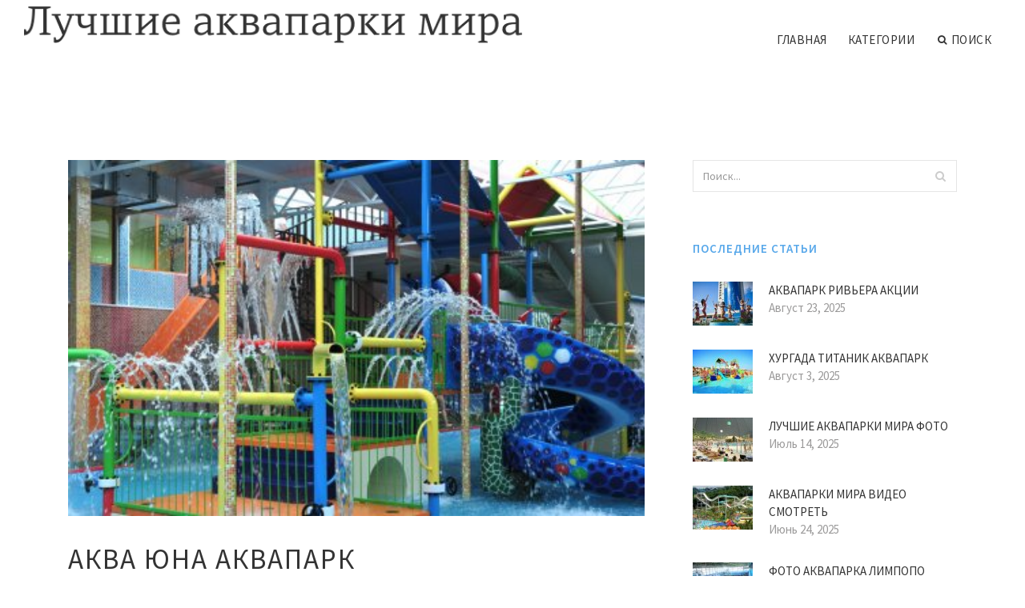

--- FILE ---
content_type: text/html; charset=UTF-8
request_url: http://www.orkloo.ru/AkvaparkLimpopo/akva-una-akvapark
body_size: 7089
content:
<!doctype html>
<html lang="en">
<head>
    <meta http-equiv="Content-Type" content="text/html; charset=UTF-8"/>
    <!--[if IE]>
    <meta http-equiv="X-UA-Compatible" content="IE=edge,chrome=1"><![endif]-->
    <meta name="viewport" content="width=device-width,initial-scale=1">
    <link rel="profile" href="http://gmpg.org/xfn/11"/>
    <link rel='shortcut icon' href='http://www.orkloo.ru/templates/blog2_ru/style/images/favicon.png' type='image/png'/>
    <link rel='alternate' type='application/rss+xml' title='Лучшие аквапарки мира' href='http://www.orkloo.ru/feed/rss/'/>
    <link rel='stylesheet' id='fonts-css'
          href='http://fonts.googleapis.com/css?family=Abel|Source+Sans+Pro:400,300,300italic,400italic,600,600italic,700,700italic,900,900italic,200italic,200'
          type='text/css'/>
    <link rel='stylesheet' id='bootstrap-css' href='http://www.orkloo.ru/templates/blog2_ru/style/bootstrap.min.css' type='text/css'/>
    <link rel='stylesheet' id='style-css' href='http://www.orkloo.ru/templates/blog2_ru/style/style.css' type='text/css'/>
    <link rel='stylesheet' id='inc_style-css' href='http://www.orkloo.ru/templates/blog2_ru/style/inc_style.css' type='text/css'/>
    <!-- HTML5 shim and Respond.js IE8 support of HTML5 elements and media queries -->
    <!--[if lt IE 9]>
    <script src="js/html5shiv.js"></script>
    <script src="js/respond.min.js"></script>
    <![endif]-->
	<script src="http://www.orkloo.ru/templates/blog2_ru/js/jquery-1.10.2.min.js"></script>
    <script type='text/javascript' src='http://www.orkloo.ru/templates/blog2_ru/js/html5shiv.js'></script>
    <script type='text/javascript' src='http://www.orkloo.ru/templates/blog2_ru/js/respond.min.js'></script>
<title>Аква Юна Аквапарк :: Лучшие аквапарки мира</title>

<link rel='stylesheet' id='plugins-css' href='http://www.orkloo.ru/templates/blog2_ru/style/plugins.css' type='text/css'/>
<link rel='stylesheet' id='jquery.fancybox-css' href='http://www.orkloo.ru/templates/blog2_ru/style/jquery.fancybox.css' type='text/css' media='screen' />

<script type='text/javascript' src='http://www.orkloo.ru/templates/blog2_ru/js/jquery.fancybox.pack.js'></script>
<script type='text/javascript' src='http://www.orkloo.ru/templates/blog2_ru/js/fancybox.js'></script>

<meta name='keywords' content='Аква Юна Аквапарк' />
<meta name='description' content='Отели в Сочи со своим пляжем «всё включено» (шикарные и не очень) #Советы_Азимут 1. Центр Тибетской Медицины «Кайлас» Идеальный вариант для тех, кто хочет не только отдохнуть, но и пройти курс лечения...' />
<meta content='article' property='og:type' />
<meta content='Аква Юна Аквапарк' property='og:title' />
<meta content='http://www.orkloo.ru/AkvaparkLimpopo/akva-una-akvapark' property='og:url' />
<meta content='http://www.orkloo.ru/img/thumb/akva_una_akvapark.jpg' property='og:image' />
</head>

<body>
<!--  preloader start -->
<div id="tb-preloader">
	<div class="tb-preloader-wave"></div>
</div>
<!-- preloader end -->


<div class="wrapper">

	<!--header start-->
	<header id="header" class=" header-full-width ">
		<div class="header-sticky light-header ">
			<div class="container">
				<div id="massive-menu" class="menuzord">
					<!--logo start-->
					<a href="http://www.orkloo.ru/" class="logo-brand" title="Лучшие аквапарки мира">
						<img class="retina" src="http://www.orkloo.ru/img/logo.png" alt="Лучшие аквапарки мира"/>
					</a>
					<!--logo end-->
					<!--mega menu start-->
					<ul class="menuzord-menu pull-right">
							<li><a href="http://www.orkloo.ru/">Главная</a></li>
	<li><a href="javascript:void(0)">Категории</a>
		<ul class="dropdown">
							<li>
					<a href="http://www.orkloo.ru/AkvaparkKaribiya/">Аквапарк Карибия</a>
				</li>
							<li>
					<a href="http://www.orkloo.ru/AkvaparkKvaKvaPark/">Аквапарк Ква Ква Парк</a>
				</li>
							<li>
					<a href="http://www.orkloo.ru/AkvaparkLimpopo/">Аквапарк Лимпопо</a>
				</li>
							<li>
					<a href="http://www.orkloo.ru/AkvaparkMoreon/">Аквапарк Мореон</a>
				</li>
							<li>
					<a href="http://www.orkloo.ru/AkvaparkMoskva/">Аквапарк Москва</a>
				</li>
							<li>
					<a href="http://www.orkloo.ru/AkvaparkPiterlend/">Аквапарк Питерлэнд</a>
				</li>
							<li>
					<a href="http://www.orkloo.ru/AkvaparkRivera/">Аквапарк Ривьера</a>
				</li>
							<li>
					<a href="http://www.orkloo.ru/AkvaparkRodeoDrayv/">Аквапарк Родео Драйв</a>
				</li>
							<li>
					<a href="http://www.orkloo.ru/AkvaparkVodniyMir/">Аквапарк Водный Мир</a>
				</li>
							<li>
					<a href="http://www.orkloo.ru/AkvaparkVotervil/">Аквапарк Вотервиль</a>
				</li>
							<li>
					<a href="http://www.orkloo.ru/AkvaparkZolotayaBuhta/">Аквапарк Золотая Бухта</a>
				</li>
							<li>
					<a href="http://www.orkloo.ru/AkvaparkiMira/">Аквапарки Мира</a>
				</li>
							<li>
					<a href="http://www.orkloo.ru/BolshoyAkvapark/">Большой Аквапарк</a>
				</li>
							<li>
					<a href="http://www.orkloo.ru/SamiyBolshoyAkvapark/">﻿Самый Большой Аквапарк</a>
				</li>
							<li>
					<a href="http://www.orkloo.ru/SamiyLuchshiyAkvapark/">Самый Лучший Аквапарк</a>
				</li>
					</ul>
	</li>
	<li class="nav-icon">
		<a href="javascript:void(0)">
			<i class="fa fa-search"></i> Поиск
		</a>
		<div class="megamenu megamenu-quarter-width search-box">
			<div class="megamenu-row">
				<div class="col12">
					<form action="/search/" method="get" role="form">
						<input type="text" name="q" id="q" class="form-control" placeholder="Search Here">
					</form>
				</div>
			</div>
		</div>
	</li>
					</ul>
					<!--mega menu end-->
				</div>
			</div>
		</div>
	</header>
	<!--header end-->

	<!--body content start-->
	<section class="body-content ">

		<div class="page-content">
			<div class="container">
				<div class="row">
					<div class="col-md-8">
						<!--classic image post-->
						<div class="blog">
							<div class="blog-post">
																	<div class="fit-img" style="margin-bottom: 10px;">
										<img src="http://www.orkloo.ru//img/akvapark_una_layf_dzu_dzuru.jpg" class="alignleft" alt="Аквапарк Юна-Лайф" />
									</div>
																								<h1 class="blog-title">Аква Юна Аквапарк</h1>
								<ul class="post-meta">
                                    <li><i class="fa fa-calendar"></i> Март 20, 2017</li>
                                    <li><i class="fa fa-folder-open"></i> <a href="http://www.orkloo.ru/AkvaparkLimpopo/">Аквапарк Лимпопо</a></li>
                                </ul>
								﻿	<div class="parent">
		<p><img src="/img/v_d_malu.jpg" class="left_align" width="350" height="155" />Отели в Сочи со своим пляжем «всё включено» (шикарные и не очень)
<br />#Советы_Азимут</p>

<p>1. Центр Тибетской Медицины «Кайлас»
<br />Идеальный вариант для тех, кто хочет не только отдохнуть, но и пройти курс лечения у дипломированных тибетских врачей. Здесь никто не спешит и не суетится, создавая атмосферу комфорта и спокойствия. Центр предлагает 11 уникальных оздоровительных программ, которые подбираются индивидуально для каждого гостя. Для детей также предусмотрены лечебные и оздоровительные процедуры.
<br />Номера в этом центре заслуживают отдельного внимания. Гостям предлагается несколько типов номеров на выбор: императорский (40м2) – изысканный и роскошный - и традиционный (30м2) – интересное сочетание восточного стиля и современных технологий.
<br />Уникальные детали интерьера и эксклюзивная мебель, изготовленная по специальному заказу, создают атмосферу гармонии, в которой гости чувствуют себя очень комфортно. Море находится в шаговой доступности. Имейте в виду, что номер в центре нельзя забронировать менее, чем на три дня.</p>

<p>2. Отель Sea Galaxy Congress &amp; Spa 4*
<br />Мечтаете о luxury- отдыхе и чтобы всё включено? Мы нашли для вас один из лучших вариантов- Sea Galaxy Congress &amp; Spa, который расположен на побережье Чёрного моря в районе «Светлана». Хотя это и не частный пляж, но гости не испытывают никакого дискомфорта, отдыхая на чистом центральном побережье.
<br />Дети до 7 лет размещаются бесплатно. Шикарный вид на море из окон каждого номера. А как вам такое предложение – йога на рассвете, спортивные мероприятия, анимационные развлекательные программы, детские дискотеки и мастер-классы? Не забудьте заглянуть в спа-центр и заказать роскошные услуги, посетить хамам и аква-термальную зону.</p>

			</div>



	<div>
										Источник: vk.com
						</div><div class="clear"></div>


		



								<div class="clearfix inline-block m-top-50 m-bot-50">
									<h6 class="text-uppercase">Расказать о статье друзьям </h6>
									<div class="widget-social-link circle">
									
										<a title="Facebook" target="_blank" onclick="window.open('http://www.facebook.com/sharer.php?u=http%3A%2F%2Fwww.orkloo.ru%2FAkvaparkLimpopo%2Fakva-una-akvapark&t=%D0%90%D0%BA%D0%B2%D0%B0+%D0%AE%D0%BD%D0%B0+%D0%90%D0%BA%D0%B2%D0%B0%D0%BF%D0%B0%D1%80%D0%BA', '_blank', 'scrollbars=0, resizable=1, menubar=0, left=200, top=200, width=550, height=440, toolbar=0, status=0');return false" href="#" rel="nofollow"><i class="fa fa-facebook"></i></a>
										<a title="Twitter" target="_blank" onclick="window.open('http://twitter.com/share?text=%D0%90%D0%BA%D0%B2%D0%B0+%D0%AE%D0%BD%D0%B0+%D0%90%D0%BA%D0%B2%D0%B0%D0%BF%D0%B0%D1%80%D0%BA&url=http%3A%2F%2Fwww.orkloo.ru%2FAkvaparkLimpopo%2Fakva-una-akvapark', '_blank', 'scrollbars=0, resizable=1, menubar=0, left=200, top=200, width=550, height=440, toolbar=0, status=0');return false" href="#" rel="nofollow"><i class="fa fa-twitter"></i></a>
										<a title="Google Plus" target="_blank" onclick="window.open('https://plus.google.com/share?url=http%3A%2F%2Fwww.orkloo.ru%2FAkvaparkLimpopo%2Fakva-una-akvapark', '_blank', 'scrollbars=0, resizable=1, menubar=0, left=200, top=200, width=550, height=440, toolbar=0, status=0');return false" href="#" rel="nofollow"><i class="fa fa-google-plus"></i></a>
									
									</div>
								</div>
								<div class="pagination-row">
									<div class="pagination-post">
										<div class="prev-post">
											<a href="http://www.orkloo.ru/AkvaparkLimpopo/rakvere-akvapark">
												<div class="arrow">
													<i class="fa fa-angle-double-left"></i>
												</div>
												<div class="pagination-txt">
													<span>Предыдущая статья</span>
												</div>
											</a>
										</div>
										<div class="post-list-link">
											<a href="http://www.orkloo.ru/">
												<i class="fa fa-home"></i>
											</a>
										</div>
										<div class="next-post">
											<a href="http://www.orkloo.ru/AkvaparkLimpopo/akvapark-hanti-mansiysk">
												<div class="arrow">
													<i class="fa fa-angle-double-right"></i>
												</div>
												<div class="pagination-txt">
													<span>Следующая статья</span>
												</div>
											</a>
										</div>
									</div>
								</div>
											                    <div class="post-list">
			                    	<h3>Похожие статьи</h3>
																			<div class="col-md-6">
											<div class="post-single">
												<div class="post-img">
													<a href="/AkvaparkKaribiya/akvapark-karibiya-kupon" title="Аквапарк Карибия Купон"><img src="/img/related/akvapark_karibiya_kupon.jpg" alt="Аквапарк Карибия Купон"></a>
												</div>
												<div class="post-desk">
													<h4 class="text-uppercase">
														<a href="/AkvaparkKaribiya/akvapark-karibiya-kupon">Аквапарк Карибия Купон</a>
													</h4>
													<div class="date">JANUARY 16, 2026</div>
													<p>Купон дает право Скидка в размере 3 руб предоставляется на тариф “Бронь” – Вы заплатите 8 руб вместо 11 руб! Квест состоит&hellip;</p>
													<a href="/AkvaparkKaribiya/akvapark-karibiya-kupon" class="p-read-more">Читать далее <i class="icon-arrows_slim_right"></i></a>
												</div>
											</div>
										</div>
																			<div class="col-md-6">
											<div class="post-single">
												<div class="post-img">
													<a href="/AkvaparkKaribiya/karibiya-foto" title="Карибия Фото"><img src="/img/related/karibiya_foto.jpg" alt="Карибия Фото"></a>
												</div>
												<div class="post-desk">
													<h4 class="text-uppercase">
														<a href="/AkvaparkKaribiya/karibiya-foto">Карибия Фото</a>
													</h4>
													<div class="date">JANUARY 16, 2026</div>
													<p>Фото: Аквапарк «Карибия» Аквапарк «Карибия» - это не только водные аттракционы, но и центр с возможностями оздоровления&hellip;</p>
													<a href="/AkvaparkKaribiya/karibiya-foto" class="p-read-more">Читать далее <i class="icon-arrows_slim_right"></i></a>
												</div>
											</div>
										</div>
												                    </div>
															</div>
						</div>
						<!--classic image post-->
					</div>
					<div class="col-md-4">

<div class="widget">
	<form action="/search/" method="get" class="form-inline form" role="form">
		<div class="search-row">
			<button class="search-btn" type="submit" title="Поиск">
				<i class="fa fa-search"></i>
			</button>
			<input type="text" name="q" id="q" class="form-control" placeholder="Поиск...">
		</div>
	</form>
</div>

	<!--latest post widget-->
	<div class="widget">
		<div class="heading-title-alt text-left heading-border-bottom">
			<h6 class="text-uppercase">Последние статьи</h6>
		</div>
		<ul class="widget-latest-post">
						<li>
				<div class="thumb"><a href="/AkvaparkRivera/akvapark-rivera-akcii"><img src="http://www.orkloo.ru/img/preview/akvapark_rivera_akcii.jpg" alt="Аквапарк Ривьера Акции"/></a></div>
				<div class="w-desk">
					<a href="/AkvaparkRivera/akvapark-rivera-akcii">Аквапарк Ривьера Акции</a>
					Август 23, 2025
				</div>
			</li>
						<li>
				<div class="thumb"><a href="/SamiyBolshoyAkvapark/hurgada-titanik-akvapark"><img src="http://www.orkloo.ru/img/preview/hurgada_titanik_akvapark.jpg" alt="Хургада Титаник Аквапарк"/></a></div>
				<div class="w-desk">
					<a href="/SamiyBolshoyAkvapark/hurgada-titanik-akvapark">Хургада Титаник Аквапарк</a>
					Август 3, 2025
				</div>
			</li>
						<li>
				<div class="thumb"><a href="/AkvaparkiMira/luchshie-akvaparki-mira-foto"><img src="http://www.orkloo.ru/img/preview/luchshie_akvaparki_mira_foto.jpg" alt="Лучшие Аквапарки Мира Фото"/></a></div>
				<div class="w-desk">
					<a href="/AkvaparkiMira/luchshie-akvaparki-mira-foto">Лучшие Аквапарки Мира Фото</a>
					Июль 14, 2025
				</div>
			</li>
						<li>
				<div class="thumb"><a href="/AkvaparkiMira/akvaparki-mira-video-smotret"><img src="http://www.orkloo.ru/img/preview/akvaparki_mira_video_smotret.jpg" alt="Аквапарки Мира Видео Смотреть"/></a></div>
				<div class="w-desk">
					<a href="/AkvaparkiMira/akvaparki-mira-video-smotret">Аквапарки Мира Видео Смотреть</a>
					Июнь 24, 2025
				</div>
			</li>
						<li>
				<div class="thumb"><a href="/AkvaparkLimpopo/foto-akvaparka-limpopo"><img src="http://www.orkloo.ru/img/preview/foto_akvaparka_limpopo.jpg" alt="Фото Аквапарка Лимпопо"/></a></div>
				<div class="w-desk">
					<a href="/AkvaparkLimpopo/foto-akvaparka-limpopo">Фото Аквапарка Лимпопо</a>
					Июнь 4, 2025
				</div>
			</li>
						<li>
				<div class="thumb"><a href="/AkvaparkLimpopo/akvapark-limpopo-ekaterinburg-video"><img src="http://www.orkloo.ru/img/preview/akvapark_limpopo_ekaterinburg_video.jpg" alt="Аквапарк Лимпопо Екатеринбург Видео"/></a></div>
				<div class="w-desk">
					<a href="/AkvaparkLimpopo/akvapark-limpopo-ekaterinburg-video">Аквапарк Лимпопо Екатеринбург Видео</a>
					Май 15, 2025
				</div>
			</li>
						<li>
				<div class="thumb"><a href="/AkvaparkLimpopo/akvapark-delfin"><img src="http://www.orkloo.ru/img/preview/akvapark_delfin.jpg" alt="Аквапарк Дельфин"/></a></div>
				<div class="w-desk">
					<a href="/AkvaparkLimpopo/akvapark-delfin">Аквапарк Дельфин</a>
					Апрель 25, 2025
				</div>
			</li>
						<li>
				<div class="thumb"><a href="/AkvaparkiMira/10-samih-strashnih-akvaparkov-mira"><img src="http://www.orkloo.ru/img/preview/10_samih_strashnih_akvaparkov_mira.jpg" alt="10 Самых Страшных Аквапарков Мира"/></a></div>
				<div class="w-desk">
					<a href="/AkvaparkiMira/10-samih-strashnih-akvaparkov-mira">10 Самых Страшных Аквапарков Мира</a>
					Апрель 5, 2025
				</div>
			</li>
						<li>
				<div class="thumb"><a href="/AkvaparkRivera/akvapark-rivera-adres"><img src="http://www.orkloo.ru/img/preview/akvapark_rivera_adres.jpg" alt="Аквапарк Ривьера Адрес"/></a></div>
				<div class="w-desk">
					<a href="/AkvaparkRivera/akvapark-rivera-adres">Аквапарк Ривьера Адрес</a>
					Март 16, 2025
				</div>
			</li>
					</ul>
	</div>
	<!--latest post widget-->


<div class="widget">
	<div class="heading-title-alt text-left heading-border-bottom">
		<h6 class="text-uppercase">Рассказать друзьям</h6>
	</div>
	<div class="widget-social-link circle">
											
		<a title="Facebook" target="_blank" onclick="window.open('http://www.facebook.com/sharer.php?u=http%3A%2F%2Fwww.orkloo.ru%2FAkvaparkLimpopo%2Fakva-una-akvapark', '_blank', 'scrollbars=0, resizable=1, menubar=0, left=200, top=200, width=550, height=440, toolbar=0, status=0');return false" href="#" rel="nofollow"><i class="fa fa-facebook"></i></a>
		<a title="Twitter" target="_blank" onclick="window.open('http://twitter.com/share?text=%D0%90%D0%BA%D0%B2%D0%B0+%D0%AE%D0%BD%D0%B0+%D0%90%D0%BA%D0%B2%D0%B0%D0%BF%D0%B0%D1%80%D0%BA&url=http%3A%2F%2Fwww.orkloo.ru%2FAkvaparkLimpopo%2Fakva-una-akvapark', '_blank', 'scrollbars=0, resizable=1, menubar=0, left=200, top=200, width=550, height=440, toolbar=0, status=0');return false" href="#" rel="nofollow"><i class="fa fa-twitter"></i></a>
		<a title="Google Plus" target="_blank" onclick="window.open('https://plus.google.com/share?url=http%3A%2F%2Fwww.orkloo.ru%2FAkvaparkLimpopo%2Fakva-una-akvapark', '_blank', 'scrollbars=0, resizable=1, menubar=0, left=200, top=200, width=550, height=440, toolbar=0, status=0');return false" href="#" rel="nofollow"><i class="fa fa-google-plus"></i></a>
	</div>
</div>


<div class="widget">
	<div class="heading-title-alt text-left heading-border-bottom">
		<h6 class="text-uppercase">Категории</h6>
	</div>
	<ul class="widget-category">
		<li><a href="http://www.orkloo.ru/AkvaparkKaribiya/" title="View all posts filed under Akvapark Karibiya">Аквапарк Карибия</a></li><li><a href="http://www.orkloo.ru/AkvaparkKvaKvaPark/" title="View all posts filed under Akvapark Kva Kva Park">Аквапарк Ква Ква Парк</a></li><li><a href="http://www.orkloo.ru/AkvaparkLimpopo/" title="View all posts filed under Akvapark Limpopo">Аквапарк Лимпопо</a></li><li><a href="http://www.orkloo.ru/AkvaparkMoreon/" title="View all posts filed under Akvapark Moreon">Аквапарк Мореон</a></li><li><a href="http://www.orkloo.ru/AkvaparkMoskva/" title="View all posts filed under Akvapark Moskva">Аквапарк Москва</a></li><li><a href="http://www.orkloo.ru/AkvaparkPiterlend/" title="View all posts filed under Akvapark Piterlend">Аквапарк Питерлэнд</a></li><li><a href="http://www.orkloo.ru/AkvaparkRivera/" title="View all posts filed under Akvapark Rivera">Аквапарк Ривьера</a></li><li><a href="http://www.orkloo.ru/AkvaparkRodeoDrayv/" title="View all posts filed under Akvapark Rodeo Drayv">Аквапарк Родео Драйв</a></li><li><a href="http://www.orkloo.ru/AkvaparkVodniyMir/" title="View all posts filed under Akvapark Vodniy Mir">Аквапарк Водный Мир</a></li><li><a href="http://www.orkloo.ru/AkvaparkVotervil/" title="View all posts filed under Akvapark Votervil">Аквапарк Вотервиль</a></li><li><a href="http://www.orkloo.ru/AkvaparkZolotayaBuhta/" title="View all posts filed under Akvapark Zolotaya Buhta">Аквапарк Золотая Бухта</a></li><li><a href="http://www.orkloo.ru/AkvaparkiMira/" title="View all posts filed under Akvaparki Mira">Аквапарки Мира</a></li><li><a href="http://www.orkloo.ru/BolshoyAkvapark/" title="View all posts filed under Bolshoy Akvapark">Большой Аквапарк</a></li><li><a href="http://www.orkloo.ru/SamiyBolshoyAkvapark/" title="View all posts filed under Samiy Bolshoy Akvapark">﻿Самый Большой Аквапарк</a></li><li><a href="http://www.orkloo.ru/SamiyLuchshiyAkvapark/" title="View all posts filed under Samiy Luchshiy Akvapark">Самый Лучший Аквапарк</a></li>	</ul>
</div>






</div>
				</div>
			</div>
		</div>
	</section>
	
	<!--body content end-->
	    <!--footer start 1-->
    <footer id="footer" class="dark">
        <div class="primary-footer">
            <div class="container">
                <div class="row">
                    <div class="col-md-3">
                        <a href="http://www.orkloo.ru/" class="m-bot-20 footer-logo">
                            <img class="retina" src="http://www.orkloo.ru/img/logo_dark.png" alt="Лучшие аквапарки мира"/>
                        </a>
                        <span class="m-top-10">Самые большие аквапарки</span>
                    </div>
                    <div class="col-md-3">
                        <h5 class="text-uppercase">Популярные страницы</h5>
                        <ul class="f-list">
                            																	<li>
										<a href="/SamiyLuchshiyAkvapark/luchshie-akvaparki" title="Лучшие Аквапарки">Лучшие Аквапарки</a>
									</li>
								                            																	<li>
										<a href="/AkvaparkRivera/akvapark-rivera-stoimost" title="Аквапарк Ривьера Стоимость">Аквапарк Ривьера Стоимость</a>
									</li>
								                            																	<li>
										<a href="/AkvaparkMoreon/akvapark-moreon-yasenevo" title="Аквапарк Мореон Ясенево">Аквапарк Мореон Ясенево</a>
									</li>
								                            																	<li>
										<a href="/BolshoyAkvapark/akvapark-gelendzhik" title="Аквапарк Геленджик">Аквапарк Геленджик</a>
									</li>
								                            																	<li>
										<a href="/AkvaparkPiterlend/akvapark-piterlend-spb-ceni" title="Аквапарк Питерлэнд Спб Цены">Аквапарк Питерлэнд Спб Цены</a>
									</li>
								                            																	<li>
										<a href="/AkvaparkLimpopo/rakvere-akvapark" title="Раквере Аквапарк">Раквере Аквапарк</a>
									</li>
								                            																	<li>
										<a href="/AkvaparkMoskva/akvapark-v-simeize" title="Аквапарк в Симеизе">Аквапарк в Симеизе</a>
									</li>
								                                                    </ul>
                    </div>
                    <div class="col-md-3">
                        <h5 class="text-uppercase">Быстрые ссылки</h5>
                        <ul class="f-list">
							
																												<li><a href="/">Главная</a></li><li><a href="/contact/">Контакты</a></li><li><a href="/sitemap/">Карта сайта</a></li><li><a href="/feed/rss">RSS</a></li>                        </ul>
                    </div>
                    <div class="col-md-3">
                        <h5 class="text-uppercase">Еще на тему</h5>
                        <ul class="r-work">
                                                            <li>
                                    <a href="/AkvaparkKaribiya/akvapark-karibiya-kupon" title="Аквапарк Карибия Купон"><img src="http://www.orkloo.ru/img/footer/akvapark_karibiya_kupon.jpg" alt="Аквапарк Карибия Купон" /></a>
                                </li>
                                                            <li>
                                    <a href="/AkvaparkKaribiya/karibiya-foto" title="Карибия Фото"><img src="http://www.orkloo.ru/img/footer/karibiya_foto.jpg" alt="Карибия Фото" /></a>
                                </li>
                                                            <li>
                                    <a href="/AkvaparkKaribiya/akvapark-akva-una" title="Аквапарк Аква-Юна"><img src="http://www.orkloo.ru/img/footer/akvapark_akva_una.jpg" alt="Аквапарк Аква-Юна" /></a>
                                </li>
                                                            <li>
                                    <a href="/AkvaparkKaribiya/akvapark-politotdel-omsk" title="Аквапарк Политотдел Омск"><img src="http://www.orkloo.ru/img/footer/akvapark_politotdel_omsk.jpg" alt="Аквапарк Политотдел Омск" /></a>
                                </li>
                                                            <li>
                                    <a href="/AkvaparkKaribiya/akvapark-amfibius" title="Аквапарк Амфибиус"><img src="http://www.orkloo.ru/img/footer/akvapark_amfibius.jpg" alt="Аквапарк Амфибиус" /></a>
                                </li>
                                                            <li>
                                    <a href="/AkvaparkKaribiya/akvapark-fishka-voronezh" title="Аквапарк Фишка Воронеж"><img src="http://www.orkloo.ru/img/footer/akvapark_fishka_voronezh.jpg" alt="Аквапарк Фишка Воронеж" /></a>
                                </li>
                                                            <li>
                                    <a href="/AkvaparkKaribiya/akvapark-v-golubickoy" title="Аквапарк в Голубицкой"><img src="http://www.orkloo.ru/img/footer/akvapark_v_golubickoy.jpg" alt="Аквапарк в Голубицкой" /></a>
                                </li>
                                                            <li>
                                    <a href="/AkvaparkKaribiya/wild-wadi-akvapark" title="Wild Wadi Аквапарк"><img src="http://www.orkloo.ru/img/footer/wild_wadi_akvapark.jpg" alt="Wild Wadi Аквапарк" /></a>
                                </li>
                                                            <li>
                                    <a href="/AkvaparkKaribiya/akvapark-karibiya-foto" title="Аквапарк Карибия Фото"><img src="http://www.orkloo.ru/img/footer/akvapark_karibiya_foto.jpg" alt="Аквапарк Карибия Фото" /></a>
                                </li>
                                                    </ul>
                    </div>
                </div>
            </div>
        </div>

        <div class="secondary-footer">
            <div class="container">
                <div class="row">
                    <div class="col-md-6">
                        <span class="m-top-10">Copyright &copy; 2026 · Все права защищены | www.orkloo.ru</span>
                    </div>
                    <div class="col-md-6">
                        <div class="social-link circle pull-right">
																																					<a title="Facebook" target="_blank" onclick="window.open('http://www.facebook.com/sharer.php?u=http%3A%2F%2Fwww.orkloo.ru%2FAkvaparkLimpopo%2Fakva-una-akvapark', '_blank', 'scrollbars=0, resizable=1, menubar=0, left=200, top=200, width=550, height=440, toolbar=0, status=0');return false" href="#" rel="nofollow"><i class="fa fa-facebook"></i></a>
							<a title="Twitter" target="_blank" onclick="window.open('http://twitter.com/share?text=%D0%90%D0%BA%D0%B2%D0%B0+%D0%AE%D0%BD%D0%B0+%D0%90%D0%BA%D0%B2%D0%B0%D0%BF%D0%B0%D1%80%D0%BA&url=http%3A%2F%2Fwww.orkloo.ru%2FAkvaparkLimpopo%2Fakva-una-akvapark', '_blank', 'scrollbars=0, resizable=1, menubar=0, left=200, top=200, width=550, height=440, toolbar=0, status=0');return false" href="#" rel="nofollow"><i class="fa fa-twitter"></i></a>
							<a title="Google Plus" target="_blank" onclick="window.open('https://plus.google.com/share?url=http%3A%2F%2Fwww.orkloo.ru%2FAkvaparkLimpopo%2Fakva-una-akvapark', '_blank', 'scrollbars=0, resizable=1, menubar=0, left=200, top=200, width=550, height=440, toolbar=0, status=0');return false" href="#" rel="nofollow"><i class="fa fa-google-plus"></i></a>
                        </div>
                    </div>
                </div>
            </div>
        </div>
    </footer>
    <!--footer 1 end-->
</div>

<!-- Placed js at the end of the document so the pages load faster -->
<script src="http://www.orkloo.ru/templates/blog2_ru/js/bootstrap.min.js"></script>
<script src="http://www.orkloo.ru/templates/blog2_ru/js/menuzord.js"></script>
<script src="http://www.orkloo.ru/templates/blog2_ru/js/jquery.flexslider-min.js"></script>
<script src="http://www.orkloo.ru/templates/blog2_ru/js/owl.carousel.min.js"></script>
<script src="http://www.orkloo.ru/templates/blog2_ru/js/jquery.isotope.js"></script>
<script src="http://www.orkloo.ru/templates/blog2_ru/js/jquery.magnific-popup.min.js"></script>
<script src="http://www.orkloo.ru/templates/blog2_ru/js/smooth.js"></script>
<script src="http://www.orkloo.ru/templates/blog2_ru/js/wow.min.js"></script>
<script src="http://www.orkloo.ru/templates/blog2_ru/js/imagesloaded.js"></script>
<!--common scripts-->
<script src="http://www.orkloo.ru/templates/blog2_ru/js/scripts.js?8"></script>
<!--LiveInternet counter--><script type="text/javascript"><!--
document.write("<a href='//www.liveinternet.ru/click' "+
"target=_blank><img src='//counter.yadro.ru/hit?t45.16;r"+
escape(document.referrer)+((typeof(screen)=="undefined")?"":
";s"+screen.width+"*"+screen.height+"*"+(screen.colorDepth?
screen.colorDepth:screen.pixelDepth))+";u"+escape(document.URL)+
";"+Math.random()+
"' alt='' title='LiveInternet' "+
"border='0' width='1' height='1' style='position:absolute; left:-9999px;'><\/a>")
//--></script><!--/LiveInternet-->

<script type="text/javascript">
<!--
var _acic={dataProvider:10};(function(){var e=document.createElement("script");e.type="text/javascript";e.async=true;e.src="https://www.acint.net/aci.js";var t=document.getElementsByTagName("script")[0];t.parentNode.insertBefore(e,t)})()
//-->
</script><div class="mads-block"></div>
</body>
</html>